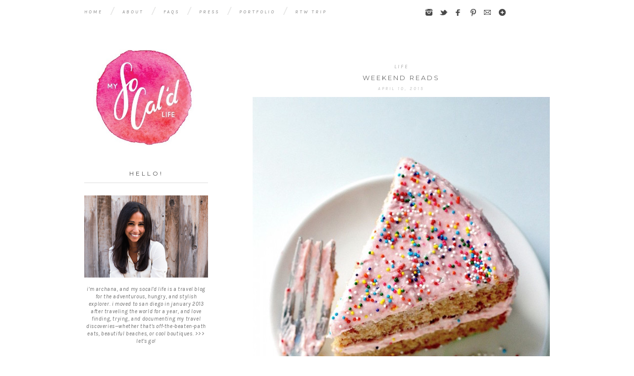

--- FILE ---
content_type: text/html; charset=UTF-8
request_url: http://mysocaldlife.com/weekend-reads-3/
body_size: 8214
content:
<!DOCTYPE html>
<!--[if IE 7]>
<html class="ie ie7" lang="en-US" prefix="og: http://ogp.me/ns#">
<![endif]-->
<!--[if IE 8]>
<html class="ie ie8" lang="en-US" prefix="og: http://ogp.me/ns#">
<![endif]-->
<!--[if !(IE 7) | !(IE 8)  ]><!-->
<html lang="en-US" prefix="og: http://ogp.me/ns#">
<!--<![endif]-->

<head>

<link rel="shortcut icon" href="http://mysocaldlife.com/wp-content/themes/slake/favicon.ico" />
<link href='http://fonts.googleapis.com/css?family=Oswald:400,300' rel='stylesheet' type='text/css'>
<link href='http://fonts.googleapis.com/css?family=Montserrat:400,700' rel='stylesheet' type='text/css'>
<link href='http://fonts.googleapis.com/css?family=Karla:400,700,400italic,700italic' rel='stylesheet' type='text/css'>
<meta charset="UTF-8" />
<meta name="viewport" content="width=980">



<link rel="profile" href="http://gmpg.org/xfn/11" />
<link rel="pingback" href="http://mysocaldlife.com/xmlrpc.php" />
<!--[if lt IE 9]>
<script src="http://mysocaldlife.com/wp-content/themes/twentytwelve/js/html5.js" type="text/javascript"></script>
<script type="text/javascript"> 
var $buoop = {} 
$buoop.ol = window.onload; 
window.onload=function(){ 
 try {if ($buoop.ol) $buoop.ol();}catch (e) {} 
 var e = document.createElement("script"); 
 e.setAttribute("type", "text/javascript"); 
 e.setAttribute("src", "http://browser-update.org/update.js"); 
 document.body.appendChild(e); 
} 
</script> 
<![endif]-->

<!-- This site is optimized with the Yoast SEO plugin v2.3.2 - https://yoast.com/wordpress/plugins/seo/ -->
<title>weekend reads - My SoCal&#039;d Life</title>
<link rel="canonical" href="http://mysocaldlife.com/weekend-reads-3/" />
<meta property="og:locale" content="en_US" />
<meta property="og:type" content="article" />
<meta property="og:title" content="weekend reads - My SoCal&#039;d Life" />
<meta property="og:description" content="Between tax deadline looming and my figuring out how to balance my new part-time gig at San Diego Magazine with freelance work and blogging, this week felt extraordinarily long. I can&#8217;t wait to sit on the couch and do nothing tonight before welcoming some New York friends to town this weekend and celebrating my big &hellip;" />
<meta property="og:url" content="http://mysocaldlife.com/weekend-reads-3/" />
<meta property="og:site_name" content="My SoCal&#039;d Life" />
<meta property="article:section" content="Life" />
<meta property="article:published_time" content="2015-04-10T11:00:08+00:00" />
<meta property="article:modified_time" content="2015-04-10T12:34:28+00:00" />
<meta property="og:updated_time" content="2015-04-10T12:34:28+00:00" />
<meta property="og:image" content="http://mysocaldlife.com/wp-content/uploads/2015/04/IMG_88161-682x1024.jpg" />
<!-- / Yoast SEO plugin. -->

<link rel="alternate" type="application/rss+xml" title="My SoCal&#039;d Life &raquo; Feed" href="http://mysocaldlife.com/feed/" />
<link rel="alternate" type="application/rss+xml" title="My SoCal&#039;d Life &raquo; Comments Feed" href="http://mysocaldlife.com/comments/feed/" />
<link rel="alternate" type="application/rss+xml" title="My SoCal&#039;d Life &raquo; weekend reads Comments Feed" href="http://mysocaldlife.com/weekend-reads-3/feed/" />
		<script type="text/javascript">
			window._wpemojiSettings = {"baseUrl":"http:\/\/s.w.org\/images\/core\/emoji\/72x72\/","ext":".png","source":{"concatemoji":"http:\/\/mysocaldlife.com\/wp-includes\/js\/wp-emoji-release.min.js?ver=4.2.38"}};
			!function(e,n,t){var a;function o(e){var t=n.createElement("canvas"),a=t.getContext&&t.getContext("2d");return!(!a||!a.fillText)&&(a.textBaseline="top",a.font="600 32px Arial","flag"===e?(a.fillText(String.fromCharCode(55356,56812,55356,56807),0,0),3e3<t.toDataURL().length):(a.fillText(String.fromCharCode(55357,56835),0,0),0!==a.getImageData(16,16,1,1).data[0]))}function i(e){var t=n.createElement("script");t.src=e,t.type="text/javascript",n.getElementsByTagName("head")[0].appendChild(t)}t.supports={simple:o("simple"),flag:o("flag")},t.DOMReady=!1,t.readyCallback=function(){t.DOMReady=!0},t.supports.simple&&t.supports.flag||(a=function(){t.readyCallback()},n.addEventListener?(n.addEventListener("DOMContentLoaded",a,!1),e.addEventListener("load",a,!1)):(e.attachEvent("onload",a),n.attachEvent("onreadystatechange",function(){"complete"===n.readyState&&t.readyCallback()})),(a=t.source||{}).concatemoji?i(a.concatemoji):a.wpemoji&&a.twemoji&&(i(a.twemoji),i(a.wpemoji)))}(window,document,window._wpemojiSettings);
		</script>
		<style type="text/css">
img.wp-smiley,
img.emoji {
	display: inline !important;
	border: none !important;
	box-shadow: none !important;
	height: 1em !important;
	width: 1em !important;
	margin: 0 .07em !important;
	vertical-align: -0.1em !important;
	background: none !important;
	padding: 0 !important;
}
</style>
<link rel='stylesheet' id='nrelate-style-common-1-4-0-css'  href='http://mysocaldlife.com/wp-content/plugins/nrelate-related-content/admin/styles/nrelate-panels-common.min.css?ver=1.4.0' type='text/css' media='all' />
<!--[if IE 6]>
<link rel='stylesheet' id='nrelate-ie6-1-4-0-css'  href='http://mysocaldlife.com/wp-content/plugins/nrelate-related-content/admin/styles/ie6-panels.min.css?ver=1.4.0' type='text/css' media='all' />
<![endif]-->
<link rel='stylesheet' id='nrelate-style-default-1-4-0-css'  href='http://mysocaldlife.com/wp-content/plugins/nrelate-related-content/admin/styles/nrelate-panels-default.min.css?ver=1.4.0' type='text/css' media='all' />
<link rel='stylesheet' id='googlefonts-css'  href='http://fonts.googleapis.com/css?family=Josefin+Sans:400&subset=latin' type='text/css' media='all' />
<link rel='stylesheet' id='twentytwelve-fonts-css'  href='http://fonts.googleapis.com/css?family=Open+Sans:400italic,700italic,400,700&#038;subset=latin,latin-ext' type='text/css' media='all' />
<link rel='stylesheet' id='twentytwelve-style-css'  href='http://mysocaldlife.com/wp-content/themes/slake/style.css?ver=4.2.38' type='text/css' media='all' />
<!--[if lt IE 9]>
<link rel='stylesheet' id='twentytwelve-ie-css'  href='http://mysocaldlife.com/wp-content/themes/twentytwelve/css/ie.css?ver=20121010' type='text/css' media='all' />
<![endif]-->
  <script type="text/javascript">var nr_domain = "mysocaldlife.com", nr_is_home = 0, nr_pageurl = 'http://mysocaldlife.com/weekend-reads-3/';</script>
  <script async type="text/javascript" id="nrelate_loader_script" data-nrelate-options="{&quot;plugins&quot;:{&quot;related&quot;:{&quot;pl_ver&quot;:&quot;1.4.0&quot;,&quot;cssstyle&quot;:&quot;default&quot;,&quot;thumbsize&quot;:110,&quot;widgetstyle&quot;:1}}}" src="http://mysocaldlife.com/wp-content/plugins/nrelate-related-content/admin/nrelate_js.min.js?ver=1.4.0"></script><script type='text/javascript' src='http://mysocaldlife.com/wp-includes/js/jquery/jquery.js?ver=1.11.2'></script><script>jQueryWP = jQuery;</script>
<script type='text/javascript' src='http://mysocaldlife.com/wp-includes/js/jquery/jquery-migrate.min.js?ver=1.2.1'></script>
<link rel="EditURI" type="application/rsd+xml" title="RSD" href="http://mysocaldlife.com/xmlrpc.php?rsd" />
<link rel="wlwmanifest" type="application/wlwmanifest+xml" href="http://mysocaldlife.com/wp-includes/wlwmanifest.xml" /> 
<meta name="generator" content="WordPress 4.2.38" />
<link rel='shortlink' href='http://mysocaldlife.com/?p=6013' />
<script type="text/javascript">
var _gaq = _gaq || [];
_gaq.push(['_setAccount', 'UA-36177836-1']);
_gaq.push(['_trackPageview']);
(function() {
var ga = document.createElement('script'); ga.type = 'text/javascript'; ga.async = true;
ga.src = ('https:' == document.location.protocol ? 'https://ssl' : 'http://www') + '.google-analytics.com/ga.js';
var s = document.getElementsByTagName('script')[0]; s.parentNode.insertBefore(ga, s);
})();
</script>
<!-- Pinterest Meta Tag added by Pinterest Verify Meta Tag Plugin v1.3: http://tutskid.com/pinterest-verify-meta-tag/ -->
<meta name="p:domain_verify" content="6379a75b3ec0bff6a190f34af5edc15e" />
<style type='text/css' media='screen'>
	h3{ font-family:"Josefin Sans", arial, sans-serif;}
</style>
<!-- fonts delivered by Wordpress Google Fonts, a plugin by Adrian3.com --><link rel="shortcut icon" type="image/x-icon" href="/favicon.ico" />
	<style type="text/css" id="twentytwelve-header-css">
			.site-title,
		.site-description {
			position: absolute;
			clip: rect(1px 1px 1px 1px); /* IE7 */
			clip: rect(1px, 1px, 1px, 1px);
		}
		</style>
	</head>

<body class="single single-post postid-6013 single-format-standard custom-background-white custom-font-enabled single-author">

<nav style="position: fixed; width: 100%; z-index: 99; padding-top: 12px; padding-bottom: 5px; background: #ffffff;" id="site-navigation" class="main-navigation" role="navigation">
			<h3 class="menu-toggle">Menu</h3>
			<a class="assistive-text" href="#content" title="Skip to content">Skip to content</a>
<div style="width: 940px; display: block; margin: 0 auto;">
			<div class="nav-menu"><ul><li ><a href="http://mysocaldlife.com/">Home</a></li><li class="page_item page-item-2"><a href="http://mysocaldlife.com/about/">about</a></li><li class="page_item page-item-10"><a href="http://mysocaldlife.com/faq/">faqs</a></li><li class="page_item page-item-3157"><a href="http://mysocaldlife.com/press/">press</a></li><li class="page_item page-item-3967"><a href="http://archanaram.com/" target="_blank">portfolio</a></li><li class="page_item page-item-47"><a href="http://newyorktonomad.com" target="_blank">rtw trip</a></li></ul></div>


<div id="blogzilla-top-bar" class="widget">
                    <div class="social-widget-area">
                <aside id="text-24" class="top-widget widget_text">			<div class="textwidget"><center><ul>
<li> <a href="https://instagram.com/archanapram/" target="_blank"> <img onmouseover="this.src='http://mysocaldlife.com/wp-content/uploads/2015/03/slake-instagram-HOVER.png'" onmouseout="this.src='http://mysocaldlife.com/wp-content/uploads/2015/03/slake-instagram.png'" src="http://mysocaldlife.com/wp-content/uploads/2015/03/slake-instagram.png"> </a> </li>
<li> <a href="https://twitter.com/archanapram" target="_blank"> <img onmouseover="this.src='http://mysocaldlife.com/wp-content/uploads/2015/03/slake-twitter-HOVER.png'" onmouseout="this.src='http://mysocaldlife.com/wp-content/uploads/2015/03/slake-twitter.png'" src="http://mysocaldlife.com/wp-content/uploads/2015/03/slake-twitter.png"> </a> </li>
<li> <a href="https://www.facebook.com/mySoCaldlife" target="_blank"> <img onmouseover="this.src='http://mysocaldlife.com/wp-content/uploads/2015/03/slake-facebook-HOVER.png'" onmouseout="this.src='http://mysocaldlife.com/wp-content/uploads/2015/03/slake-facebook.png'" src="http://mysocaldlife.com/wp-content/uploads/2015/03/slake-facebook.png"> </a> </li>

<li> <a href="https://www.pinterest.com/archanapram/" target="_blank"> <img onmouseover="this.src='http://mysocaldlife.com/wp-content/uploads/2015/03/slake-pinterest-HOVER.png'" onmouseout="this.src='http://mysocaldlife.com/wp-content/uploads/2015/03/slake-pinterest.png'" src="http://mysocaldlife.com/wp-content/uploads/2015/03/slake-pinterest.png"> </a> </li>
<li> <a href="mailto:archana@mysocaldlife.com" target="_blank"> <img onmouseover="this.src='http://mysocaldlife.com/wp-content/uploads/2015/03/slake-mail-HOVER.png'" onmouseout="this.src='http://mysocaldlife.com/wp-content/uploads/2015/03/slake-mail.png'" src="http://mysocaldlife.com/wp-content/uploads/2015/03/slake-mail.png"> </a> </li>
<li> <a href="https://widget.bloglovin.com/blog/4302947/my-socald-life" target="_blank"> <img onmouseover="this.src='http://mysocaldlife.com/wp-content/uploads/2015/03/slake-bloglovin-HOVER.png'" onmouseout="this.src='http://mysocaldlife.com/wp-content/uploads/2015/03/slake-bloglovin.png'" src="http://mysocaldlife.com/wp-content/uploads/2015/03/slake-bloglovin.png"> </a> </li>
</ul></center></div>
		</aside>            </div><!-- .blogzilla-social-widget-area -->
            <div class="clear"></div>
</div>


</div>


		</nav><!-- #site-navigation -->
<div id="page" class="hfeed site">
	<header id="masthead" class="site-header" role="banner">




	</header><!-- #masthead -->

	<div id="main" class="wrapper">
	<div id="primary" class="site-content">
		<div id="content" role="main">

			
				
	<article id="post-6013" class="post-6013 post type-post status-publish format-standard hentry category-life">
				<header class="entry-header">
<p class="category"><a href="http://mysocaldlife.com/category/life/" rel="category tag">Life</a></span>
			
						<h1 class="entry-title">weekend reads</h1>
						<p class="date">April 10, 2015</span>
			
		</header><!-- .entry-header -->

				<div class="entry-content">
			<p><a href="http://mysocaldlife.com/wp-content/uploads/2015/04/IMG_88161-682x1024.jpg"><img class="aligncenter size-full wp-image-6016" alt="IMG_88161-682x1024" src="http://mysocaldlife.com/wp-content/plugins/lazy-load/images/1x1.trans.gif" data-lazy-src="http://mysocaldlife.com/wp-content/uploads/2015/04/IMG_88161-682x1024.jpg" width="600" height="901" /><noscript><img class="aligncenter size-full wp-image-6016" alt="IMG_88161-682x1024" src="http://mysocaldlife.com/wp-content/uploads/2015/04/IMG_88161-682x1024.jpg" width="600" height="901" /></noscript></a>Between tax deadline looming and my figuring out how to balance my new part-time gig at San Diego Magazine with freelance work and blogging, this week felt extraordinarily long. I can&#8217;t wait to sit on the couch and do nothing tonight before welcoming some New York friends to town this weekend and celebrating my big 3-0. Whee!</p>
<p>Here are a few weekend reads for ya:</p>
<p>The <a href="http://joannagoddard.blogspot.com/2015/04/20-career-tips-from-female-entrepreneurs.html" target="_blank">most amazing round-up of career advice</a> from 20 female entrepreneurs.</p>
<p>I&#8217;ve completely fallen off the boat with meal planning and packing my lunch for work. I need to change that quickly, and my friend Betsy&#8217;s recipe for <a href="http://betsylife.com/2015/04/09/spring-pea-asparagus-pasta-salad/" target="_blank">an easy and very spring vegetarian pasta</a> sounds divine.</p>
<p>Do you watch <em>The Real Housewives of Beverly Hills</em>? Good on you if you don&#8217;t, but I do and comedian <a href="http://www.bravotv.com/the-daily-dish/watch-amy-phillips-hilarious-lisa-rinna-impression" target="_blank">Amy Phillips&#8217; impression of Lisa Rinna is fantastic</a>.</p>
<p><em>Image via <a href="http://bakerbynature.com/raspberry-rose-layer-cake/" target="_blank">Baker by Nature</a></em></p>

<div class="nr_related_placeholder" data-permalink="http://mysocaldlife.com/weekend-reads-3/" data-title="weekend reads"></div>					</div><!-- .entry-content -->
		

<div id="comments" class="comments-link">
<div class="a2a_kit a2a_kit_size_32 a2a_default_style">
<ul class="postbottom">
<li class="postbottom"><a href="http://www.addtoany.com/add_to/twitter?linkurl=http://mysocaldlife.com/weekend-reads-3/" target="_blank" rel="nofollow">
Tweet
</a></li>
<li class="postbottom"><a href="http://www.addtoany.com/add_to/facebook?linkurl=http://mysocaldlife.com/weekend-reads-3/" target="_blank" rel="nofollow">
Facebook
</a></li>
<li class="postbottom"><a class="a2a_button_pinterest" href='javascript:a2a.loadExtScript("https://assets.pinterest.com/js/pinmarklet.js")' title="Pinterest" rel="nofollow" target="">
Pin
</a></li>



<li style="color: #868686;" class="postbottom"><a href="http://mysocaldlife.com/weekend-reads-3/#respond"><span class="leave-reply">COMMENT</span></a></li>

</ul>
</div>
</div><!-- .comments-link -->

			
				<nav class="nav-single">
					<h3 class="assistive-text">Post navigation</h3>
					<span class="nav-previous"><a href="http://mysocaldlife.com/julian-day-trip-san-diego/" rel="prev"><span class="meta-nav">&larr;</span> spring day trip to julian</a></span>
					<span class="nav-next"><a href="http://mysocaldlife.com/birthday-weekend-recap/" rel="next">birthday weekend recap <span class="meta-nav">&rarr;</span></a></span>
				</nav><!-- .nav-single -->

				
<div id="comments" class="comments-area">

	
	
							<div id="respond" class="comment-respond">
				<h3 id="reply-title" class="comment-reply-title">Leave a Reply <small><a rel="nofollow" id="cancel-comment-reply-link" href="/weekend-reads-3/#respond" style="display:none;">Cancel reply</a></small></h3>
									<form action="http://mysocaldlife.com/wp-comments-post.php" method="post" id="commentform" class="comment-form">
																			<p class="comment-notes"><span id="email-notes">Your email address will not be published.</span> Required fields are marked <span class="required">*</span></p>							<p class="comment-form-author"><label for="author">Name <span class="required">*</span></label> <input x-autocompletetype="name-full" id="author" name="author" type="text" value="" size="30" aria-required='true' required='required' /></p>
<p class="comment-form-email"><label for="email">Email <span class="required">*</span></label> <input x-autocompletetype="email" id="email" name="email" type="text" value="" size="30" aria-describedby="email-notes" aria-required='true' required='required' /></p>
<p class="comment-form-url"><label for="url">Website</label> <input id="url" name="url" type="text" value="" size="30" /></p>
<!-- 848,868 Spam Comments Blocked so far by Spam Free Wordpress version 2.2.4 located at https://www.toddlahman.com/shop/simple-comments/ -->
<p><input type='text' value='7UVojiouJ96f' onclick='this.select()' size='20' />
		<b>* Copy This Password *</b></p><p><input type='text' name='passthis' id='passthis' value='' size='20' />
		<b>* Type Or Paste Password Here *</b></p>												<p class="comment-form-comment"><label for="comment">Comment</label> <textarea id="comment" name="comment" cols="45" rows="8" aria-describedby="form-allowed-tags" aria-required="true" required="required"></textarea></p>						<p class="form-allowed-tags" id="form-allowed-tags">You may use these <abbr title="HyperText Markup Language">HTML</abbr> tags and attributes:  <code>&lt;a href=&quot;&quot; title=&quot;&quot;&gt; &lt;abbr title=&quot;&quot;&gt; &lt;acronym title=&quot;&quot;&gt; &lt;b&gt; &lt;blockquote cite=&quot;&quot;&gt; &lt;cite&gt; &lt;code&gt; &lt;del datetime=&quot;&quot;&gt; &lt;em&gt; &lt;i&gt; &lt;q cite=&quot;&quot;&gt; &lt;s&gt; &lt;strike&gt; &lt;strong&gt; </code></p>
						<p class="form-submit"><input name="submit" type="submit" id="submit" class="submit" value="Post Comment" /> <input type='hidden' name='comment_post_ID' value='6013' id='comment_post_ID' />
<input type='hidden' name='comment_parent' id='comment_parent' value='0' />
</p><!-- BEGIN: Email notification plugin by Elance360 --><p><label for='subscribe-reloaded'> If A New Comment Is Posted:<br /><select name='subscribe-reloaded' id='subscribe-reloaded'><option value='none' selected='selected'>Do Not Send Email Notifications.</option><option value='yes'>Send Email Notification ONLY If Someone Replies To My Comment(s).</option><option value='replies'>Send Email Notification Whenever A New Comment Is Posted.</option></select></label></p><!-- END: Email notification plugin by Elance360 --><p><input type="checkbox" name="comment_mail_notify" id="comment_mail_notify" value="comment_mail_notify" checked="checked" style="width: auto;" /><label for="comment_mail_notify">Notify me of follow-up comments via e-mail</label></p>					</form>
							</div><!-- #respond -->
			
</div><!-- #comments .comments-area -->
			
		</div><!-- #content -->
	</div><!-- #primary -->


			<div id="secondary" class="widget-area" role="complementary">
<header id="masthead" class="site-header" role="banner">
<span style="display: block; margin: 0 auto; text-align: center;">			<a href="http://mysocaldlife.com/"><img src="http://mysocaldlife.com/wp-content/uploads/2015/03/cropped-MySoCaldLife_Watercolor_RGB_LowResv4.jpg" class="header-image" width="452" height="350" alt="" /></a>
		</span>

		<hgroup>
			<h1 class="site-title"><a href="http://mysocaldlife.com/" title="My SoCal&#039;d Life" rel="home">My SoCal&#039;d Life</a></h1>
		
		</hgroup>



	</header><!-- #masthead -->
			<aside id="text-25" class="widget widget_text"><h3 class="widget-title">HELLO!</h3>			<div class="textwidget"><img src="http://mysocaldlife.com/wp-content/uploads/2015/03/Limelife-Photography_Archana_025.jpg">
&nbsp;
<center>I'm Archana, and My SoCal'd Life is a travel blog for the adventurous, hungry, and stylish explorer. I moved to San Diego in January 2013 after traveling the world for a year, and love finding, trying, and documenting my travel discoveries—whether that's off-the-beaten-path eats, beautiful beaches, or cool boutiques. >>> Let's go!</center>

</div>
		</aside><aside id="text-27" class="widget widget_text">			<div class="textwidget"><center><ul>
<li> <a href="https://instagram.com/archanapram/" target="_blank"> <img onmouseover="this.src='http://mysocaldlife.com/wp-content/uploads/2015/03/slake-instagram-HOVER.png'" onmouseout="this.src='http://mysocaldlife.com/wp-content/uploads/2015/03/slake-instagram.png'" src="http://mysocaldlife.com/wp-content/uploads/2015/03/slake-instagram.png"> </a> </li>
<li> <a href="https://twitter.com/archanapram" target="_blank"> <img onmouseover="this.src='http://mysocaldlife.com/wp-content/uploads/2015/03/slake-twitter-HOVER.png'" onmouseout="this.src='http://mysocaldlife.com/wp-content/uploads/2015/03/slake-twitter.png'" src="http://mysocaldlife.com/wp-content/uploads/2015/03/slake-twitter.png"> </a> </li>
<li> <a href="https://www.facebook.com/mySoCaldlife" target="_blank"> <img onmouseover="this.src='http://mysocaldlife.com/wp-content/uploads/2015/03/slake-facebook-HOVER.png'" onmouseout="this.src='http://mysocaldlife.com/wp-content/uploads/2015/03/slake-facebook.png'" src="http://mysocaldlife.com/wp-content/uploads/2015/03/slake-facebook.png"> </a> </li>

<li> <a href="https://www.pinterest.com/archanapram/" target="_blank"> <img onmouseover="this.src='http://mysocaldlife.com/wp-content/uploads/2015/03/slake-pinterest-HOVER.png'" onmouseout="this.src='http://mysocaldlife.com/wp-content/uploads/2015/03/slake-pinterest.png'" src="http://mysocaldlife.com/wp-content/uploads/2015/03/slake-pinterest.png"> </a> </li>
<li> <a href="mailto:archana@mysocaldlife.com" target="_blank"> <img onmouseover="this.src='http://mysocaldlife.com/wp-content/uploads/2015/03/slake-mail-HOVER.png'" onmouseout="this.src='http://mysocaldlife.com/wp-content/uploads/2015/03/slake-mail.png'" src="http://mysocaldlife.com/wp-content/uploads/2015/03/slake-mail.png"> </a> </li>
<li> <a href="https://widget.bloglovin.com/blog/4302947/my-socald-life" target="_blank"> <img onmouseover="this.src='http://mysocaldlife.com/wp-content/uploads/2015/03/slake-bloglovin-HOVER.png'" onmouseout="this.src='http://mysocaldlife.com/wp-content/uploads/2015/03/slake-bloglovin.png'" src="http://mysocaldlife.com/wp-content/uploads/2015/03/slake-bloglovin.png"> </a> </li>
</ul></center></div>
		</aside><aside id="categories-2" class="widget widget_categories"><h3 class="widget-title">Categories</h3>		<ul>
	<li class="cat-item cat-item-942"><a href="http://mysocaldlife.com/category/around-san-diego/" >around san diego</a>
</li>
	<li class="cat-item cat-item-832"><a href="http://mysocaldlife.com/category/7-questions-with/" >Creative Profiles</a>
</li>
	<li class="cat-item cat-item-138"><a href="http://mysocaldlife.com/category/design/" >Design + Interiors</a>
</li>
	<li class="cat-item cat-item-580"><a href="http://mysocaldlife.com/category/diy/" >DIY</a>
</li>
	<li class="cat-item cat-item-1"><a href="http://mysocaldlife.com/category/food/" >Food</a>
</li>
	<li class="cat-item cat-item-6"><a href="http://mysocaldlife.com/category/general/" >General</a>
</li>
	<li class="cat-item cat-item-362"><a href="http://mysocaldlife.com/category/life/" >Life</a>
</li>
	<li class="cat-item cat-item-948"><a href="http://mysocaldlife.com/category/monthly-favorites/" >monthly favorites</a>
</li>
	<li class="cat-item cat-item-949"><a href="http://mysocaldlife.com/category/san-diego-eats-drinks/" >San Diego eats + drinks</a>
</li>
	<li class="cat-item cat-item-4"><a href="http://mysocaldlife.com/category/style/" >Style + Beauty</a>
</li>
	<li class="cat-item cat-item-293"><a href="http://mysocaldlife.com/category/travel-2/" >Travel</a>
</li>
		</ul>
</aside><aside id="archives-2" class="widget widget_archive"><h3 class="widget-title">Archives</h3>		<label class="screen-reader-text" for="archives-dropdown-2">Archives</label>
		<select id="archives-dropdown-2" name="archive-dropdown" onchange='document.location.href=this.options[this.selectedIndex].value;'>
			
			<option value="">Select Month</option>
				<option value='http://mysocaldlife.com/2015/09/'> September 2015 </option>
	<option value='http://mysocaldlife.com/2015/08/'> August 2015 </option>
	<option value='http://mysocaldlife.com/2015/07/'> July 2015 </option>
	<option value='http://mysocaldlife.com/2015/06/'> June 2015 </option>
	<option value='http://mysocaldlife.com/2015/05/'> May 2015 </option>
	<option value='http://mysocaldlife.com/2015/04/'> April 2015 </option>
	<option value='http://mysocaldlife.com/2015/03/'> March 2015 </option>
	<option value='http://mysocaldlife.com/2015/02/'> February 2015 </option>
	<option value='http://mysocaldlife.com/2015/01/'> January 2015 </option>
	<option value='http://mysocaldlife.com/2014/12/'> December 2014 </option>
	<option value='http://mysocaldlife.com/2014/11/'> November 2014 </option>
	<option value='http://mysocaldlife.com/2014/10/'> October 2014 </option>
	<option value='http://mysocaldlife.com/2014/09/'> September 2014 </option>
	<option value='http://mysocaldlife.com/2014/08/'> August 2014 </option>
	<option value='http://mysocaldlife.com/2014/07/'> July 2014 </option>
	<option value='http://mysocaldlife.com/2014/06/'> June 2014 </option>
	<option value='http://mysocaldlife.com/2014/05/'> May 2014 </option>
	<option value='http://mysocaldlife.com/2014/04/'> April 2014 </option>
	<option value='http://mysocaldlife.com/2014/03/'> March 2014 </option>
	<option value='http://mysocaldlife.com/2014/02/'> February 2014 </option>
	<option value='http://mysocaldlife.com/2014/01/'> January 2014 </option>
	<option value='http://mysocaldlife.com/2013/12/'> December 2013 </option>
	<option value='http://mysocaldlife.com/2013/11/'> November 2013 </option>
	<option value='http://mysocaldlife.com/2013/10/'> October 2013 </option>
	<option value='http://mysocaldlife.com/2013/09/'> September 2013 </option>
	<option value='http://mysocaldlife.com/2013/08/'> August 2013 </option>
	<option value='http://mysocaldlife.com/2013/07/'> July 2013 </option>
	<option value='http://mysocaldlife.com/2013/06/'> June 2013 </option>
	<option value='http://mysocaldlife.com/2013/05/'> May 2013 </option>
	<option value='http://mysocaldlife.com/2013/04/'> April 2013 </option>
	<option value='http://mysocaldlife.com/2013/03/'> March 2013 </option>
	<option value='http://mysocaldlife.com/2013/02/'> February 2013 </option>
	<option value='http://mysocaldlife.com/2013/01/'> January 2013 </option>

		</select>
</aside><aside id="text-28" class="widget widget_text">			<div class="textwidget"><!-- Your CGC Badge: Congratulations! --><script type='text/javascript' src='https://s3.amazonaws.com/cgc-badge-v2/load.min.js'></script><script type='text/javascript' src='https://s3.amazonaws.com/cgc-badge-v2/common.js'></script><script type='text/javascript' src='http://badge.clevergirlscollective.com/v2/2m86zABGOH5loeuABs15YnSnDa3g6Q34.js'></script><!-- END CGC Badge --></div>
		</aside>		</div><!-- #secondary -->
		</div><!-- #main .wrapper -->
</div><!-- #page -->
	<footer id="colophon" role="contentinfo">
		<div style="margin-bottom: 0px; padding-top: 30px; padding-bottom: 20px;" class="site-info">





<form role="search" method="get" id="searchform" class="searchform" action="http://mysocaldlife.com" >
<input style="color:#6a6a6a; border: 1px solid #dcdcdc; font-size: 11px; width: 250px; letter-spacing:.6px; font-family: Karla, sans-serif; font-style: italic; padding: 10px 6px;" value="search" name="s" id="s" onfocus="if (this.value == 'search') {this.value = '';}" onblur="if (this.value == '') {this.value = 'search';}" type="text">
</form>


<div class="footersocial">
                    <div class="social-widget-area">
                <aside id="text-24" class="top-widget widget_text">			<div class="textwidget"><center><ul>
<li> <a href="https://instagram.com/archanapram/" target="_blank"> <img onmouseover="this.src='http://mysocaldlife.com/wp-content/uploads/2015/03/slake-instagram-HOVER.png'" onmouseout="this.src='http://mysocaldlife.com/wp-content/uploads/2015/03/slake-instagram.png'" src="http://mysocaldlife.com/wp-content/uploads/2015/03/slake-instagram.png"> </a> </li>
<li> <a href="https://twitter.com/archanapram" target="_blank"> <img onmouseover="this.src='http://mysocaldlife.com/wp-content/uploads/2015/03/slake-twitter-HOVER.png'" onmouseout="this.src='http://mysocaldlife.com/wp-content/uploads/2015/03/slake-twitter.png'" src="http://mysocaldlife.com/wp-content/uploads/2015/03/slake-twitter.png"> </a> </li>
<li> <a href="https://www.facebook.com/mySoCaldlife" target="_blank"> <img onmouseover="this.src='http://mysocaldlife.com/wp-content/uploads/2015/03/slake-facebook-HOVER.png'" onmouseout="this.src='http://mysocaldlife.com/wp-content/uploads/2015/03/slake-facebook.png'" src="http://mysocaldlife.com/wp-content/uploads/2015/03/slake-facebook.png"> </a> </li>

<li> <a href="https://www.pinterest.com/archanapram/" target="_blank"> <img onmouseover="this.src='http://mysocaldlife.com/wp-content/uploads/2015/03/slake-pinterest-HOVER.png'" onmouseout="this.src='http://mysocaldlife.com/wp-content/uploads/2015/03/slake-pinterest.png'" src="http://mysocaldlife.com/wp-content/uploads/2015/03/slake-pinterest.png"> </a> </li>
<li> <a href="mailto:archana@mysocaldlife.com" target="_blank"> <img onmouseover="this.src='http://mysocaldlife.com/wp-content/uploads/2015/03/slake-mail-HOVER.png'" onmouseout="this.src='http://mysocaldlife.com/wp-content/uploads/2015/03/slake-mail.png'" src="http://mysocaldlife.com/wp-content/uploads/2015/03/slake-mail.png"> </a> </li>
<li> <a href="https://widget.bloglovin.com/blog/4302947/my-socald-life" target="_blank"> <img onmouseover="this.src='http://mysocaldlife.com/wp-content/uploads/2015/03/slake-bloglovin-HOVER.png'" onmouseout="this.src='http://mysocaldlife.com/wp-content/uploads/2015/03/slake-bloglovin.png'" src="http://mysocaldlife.com/wp-content/uploads/2015/03/slake-bloglovin.png"> </a> </li>
</ul></center></div>
		</aside>            </div><!-- .blogzilla-social-widget-area -->
            <div class="clear"></div>
</div>

						

						My SoCal&#039;d Life © 2026 - designed by <a target"_blank" href="http://blogzillastudio.com/" title="pastiche">blogzilla</a>  </br>
		</div><!-- .site-info -->
	</footer><!-- #colophon -->


<!-- Powered by WPtouch: 3.8.2 --><script type='text/javascript' src='http://mysocaldlife.com/wp-content/plugins/lazy-load/js/jquery.sonar.min.js?ver=0.5'></script>
<script type='text/javascript' src='http://mysocaldlife.com/wp-content/plugins/lazy-load/js/lazy-load.js?ver=0.5'></script>
<script type='text/javascript' src='http://mysocaldlife.com/wp-includes/js/comment-reply.min.js?ver=4.2.38'></script>
<script type='text/javascript' src='http://mysocaldlife.com/wp-content/themes/twentytwelve/js/navigation.js?ver=20140711'></script>
<script>var pltNewTabURLs = ["http:\/\/archanaram.com\/","http:\/\/newyorktonomad.com"];(function(){(function(e){var t;t=e.jQueryWP||e.jQuery;return t(function(e){return typeof e.fn.on=="function"?e("body").on("click","a",function(t){var n;n=e(this);if(e.inArray(n.attr("href"),pltNewTabURLs)>-1)return n.attr("target","_blank")}):typeof console!="undefined"&&console!==null?console.log("Page Links To: Some other code has overridden the WordPress copy of jQuery. This is bad. Because of this, Page Links To cannot open links in a new window."):void 0})})(window)}).call(this);</script></body>
</html>

--- FILE ---
content_type: text/css
request_url: http://mysocaldlife.com/wp-content/themes/slake/style.css?ver=4.2.38
body_size: 8421
content:
/*
Theme Name:     slake
Theme URI:      http://blogzillastudio.com/slake/
Description:    Child theme for the Twenty Twelve theme
Author:         Blogzilla Studio
Author URI:     http://blogzillastudio.com/
Template:       twentytwelve
Version:        0.1.0
*/

@import url("../twentytwelve/style.css");


/* =Reset
-------------------------------------------------------------- */

html, body, div, span, applet, object, iframe, h1, h2, h3, h4, h5, h6, p, blockquote, pre, a, abbr, acronym, address, big, cite, code, del, dfn, em, img, ins, kbd, q, s, samp, small, strike, strong, sub, sup, tt, var, b, u, i, center, dl, dt, dd, ol, ul, li, fieldset, form, label, legend, table, caption, tbody, tfoot, thead, tr, th, td, article, aside, canvas, details, embed, figure, figcaption, footer, header, hgroup, menu, nav, output, ruby, section, summary, time, mark, audio, video {
	margin: 0;
	padding: 0;
	border: 0;
	font-size: 100%;
	vertical-align: baseline;
}
body {
	line-height: 1;
}
ol,
ul {
	list-style: none;
}
blockquote,
q {
	quotes: none;
}
blockquote:before,
blockquote:after,
q:before,
q:after {
	content: '';
	content: none;
}
table {
	border-collapse: collapse;
	border-spacing: 0;
}
caption,
th,
td {
	font-weight: normal;
	text-align: left;
}
h1,
h2,
h3,
h4,
h5,
h6 {
	clear: both;
}
html {
	overflow-y: scroll;
	font-size: 100%;
	-webkit-text-size-adjust: 100%;
	-ms-text-size-adjust: 100%;
}
a:focus {
	outline: thin dotted;
}
article,
aside,
details,
figcaption,
figure,
footer,
header,
hgroup,
nav,
section {
	display: block;
}
audio,
canvas,
video {
	display: inline-block;
}
audio:not([controls]) {
	display: none;
}
del {
	color: #333;
}
ins {
	background: #fff9c0;
	text-decoration: none;
}
hr {
	background-color: #ccc;
	border: 0;
	height: 1px;
	margin: 24px;
	margin-bottom: 1.714285714rem;
}
sub,
sup {
	font-size: 75%;
	line-height: 0;
	position: relative;
	vertical-align: baseline;
}
sup {
	top: -0.5em;
}
sub {
	bottom: -0.25em;
}
small {
	font-size: smaller;
}
img {
	border: 0;
	-ms-interpolation-mode: bicubic;
}

/* Clearing floats */
.clear:after,
.wrapper:after,
.format-status .entry-header:after {
	clear: both;
}
.clear:before,
.clear:after,
.wrapper:before,
.wrapper:after,
.format-status .entry-header:before,
.format-status .entry-header:after {
	display: table;
	content: "";
}


/* =Repeatable patterns
-------------------------------------------------------------- */

/* Small headers */
.archive-title,
.page-title,
.widget-title,
.entry-content th,
.comment-content th {
	font-size: 12px;
	letter-spacing: 4px;
	line-height: 2.181818182;
	font-weight: normal;
	text-transform: uppercase;
	color: #4c4c4c;
	text-align: center;
}

.archive-title,
.page-title,
.entry-content th,
.comment-content th {
	font-style: italic;
	font-weight: bold;
	font-family: 'Karla', sans-serif;
	margin: 48px 0px -10px 0px;
}

/* Shared Post Format styling */
article.format-quote footer.entry-meta,
article.format-link footer.entry-meta,
article.format-status footer.entry-meta {
	font-size: 11px;
	font-size: 0.785714286rem;
	line-height: 2.181818182;
}

/* Form fields, general styles first */
button,
input,
textarea {
	border: 1px solid #ccc;
	border-radius: 0px;
	font-family: inherit;
	padding: 6px;
	padding: 0.428571429rem;
}
button,
input {
	line-height: normal;
}
textarea {
	font-size: 100%;
	overflow: auto;
	vertical-align: top;
}

/* Reset non-text input types */
input[type="checkbox"],
input[type="radio"],
input[type="file"],
input[type="hidden"],
input[type="image"],
input[type="color"] {
	border: 0;
	border-radius: 0;
	padding: 0;
}

/* Buttons */
.menu-toggle,
input[type="submit"],
input[type="button"],
input[type="reset"],
article.post-password-required input[type=submit],
.bypostauthor cite span {
	padding: 6px 10px;
	padding: 0.428571429rem 0.714285714rem;
	font-size: 11px;
	font-size: 0.785714286rem;
	line-height: 1.428571429;
	font-weight: normal;
	color: #7c7c7c;
	background-color: #ffffff;
	background-repeat: repeat-x;
	background-image: -moz-linear-gradient(top, #f4f4f4, #f6f6f6);
	background-image: -ms-linear-gradient(top, #f4f4f4, #f6f6f6);
	background-image: -webkit-linear-gradient(top, #f4f4f4, #f6f6f6);
	background-image: -o-linear-gradient(top, #f4f4f4, #f6f6f6);
	background-image: linear-gradient(top, #f4f4f4, #f6f6f6);
	border: 1px solid #d2d2d2;
	border-radius: 0px;
	box-shadow: 0 1px 2px rgba(64, 64, 64, 0.1);
}
.menu-toggle,
button,
input[type="submit"],
input[type="button"],
input[type="reset"] {
	cursor: pointer;
}
button[disabled],
input[disabled] {
	cursor: default;
}
.menu-toggle:hover,
button:hover,
input[type="submit"]:hover,
input[type="button"]:hover,
input[type="reset"]:hover,
article.post-password-required input[type=submit]:hover {
	color: #5e5e5e;
	background-color: #ebebeb;
	background-repeat: repeat-x;
	background-image: -moz-linear-gradient(top, #f9f9f9, #ebebeb);
	background-image: -ms-linear-gradient(top, #f9f9f9, #ebebeb);
	background-image: -webkit-linear-gradient(top, #f9f9f9, #ebebeb);
	background-image: -o-linear-gradient(top, #f9f9f9, #ebebeb);
	background-image: linear-gradient(top, #f9f9f9, #ebebeb);
}
.menu-toggle:active,
.menu-toggle.toggled-on,
button:active,
input[type="submit"]:active,
input[type="button"]:active,
input[type="reset"]:active {
	color: #757575;
	background-color: #e1e1e1;
	background-repeat: repeat-x;
	background-image: -moz-linear-gradient(top, #ebebeb, #e1e1e1);
	background-image: -ms-linear-gradient(top, #ebebeb, #e1e1e1);
	background-image: -webkit-linear-gradient(top, #ebebeb, #e1e1e1);
	background-image: -o-linear-gradient(top, #ebebeb, #e1e1e1);
	background-image: linear-gradient(top, #ebebeb, #e1e1e1);
	box-shadow: inset 0 0 8px 2px #c6c6c6, 0 1px 0 0 #f4f4f4;
	border-color: transparent;
}
.bypostauthor cite span {
	color: #fff;
	background-color: #616161;
	background-image: none;
	border: 1px solid #1f6f93;
	border-radius: 0px;
	box-shadow: none;
	padding: 0;
}

/* Responsive images */
.entry-content img,
.comment-content img,
.widget img {
	max-width: 100%; /* Fluid images for posts, comments, and widgets */
}
img[class*="align"],
img[class*="wp-image-"],
img[class*="attachment-"] {
	height: auto; /* Make sure images with WordPress-added height and width attributes are scaled correctly */
}
img.size-full,
img.size-large,
img.header-image,
img.wp-post-image {
	max-width: 100%;
	height: auto; /* Make sure images with WordPress-added height and width attributes are scaled correctly */
}

/* Make sure videos and embeds fit their containers */
embed,
iframe,
object,
video {
	max-width: 100%;
}
.entry-content .twitter-tweet-rendered {
	max-width: 100% !important; /* Override the Twitter embed fixed width */
}

/* Images */
.alignleft {
	float: left;
}
.alignright {
	float: right;
}
.aligncenter {
	display: block;
	margin-left: auto;
	margin-right: auto;
}
.entry-content img,
.comment-content img,
.widget img,
img.header-image,
.author-avatar img,
img.wp-post-image {
	/* remove fancy borders */
	border-radius: 0px;
	box-shadow: none;
}
.widget img {
	margin-bottom: -3px;
}
.wp-caption {
	max-width: 100%; /* Keep wide captions from overflowing their container. */
	padding: 4px;
}
.wp-caption .wp-caption-text,
.gallery-caption,
.entry-caption {
	font-style: italic;
	font-size: 12px;
	font-size: 0.857142857rem;
	line-height: 2;
	color: #757575;
}
img.wp-smiley,
.rsswidget img {
	border: 0;
	border-radius: 0;
	box-shadow: none;
	margin-bottom: 0;
	margin-top: 0;
	padding: 0;
}
.entry-content dl.gallery-item {
	margin: 0;
}
.gallery-item a,
.gallery-caption {
	width: 90%;
}
.gallery-item a {
	display: block;
}
.gallery-caption a {
	display: inline;
}
.gallery-columns-1 .gallery-item a {
	max-width: 100%;
	width: auto;
}
.gallery .gallery-icon img {
	height: auto;
	max-width: 90%;
	padding: 5%;
}
.gallery-columns-1 .gallery-icon img {
	padding: 3%;
}

/* Navigation */
.site-content nav {
	clear: both;
	line-height: 2;
	overflow: hidden;
}
#nav-above {
	padding: 24px 0;
	padding: 1.714285714rem 0;
}
#nav-above {
	display: none;
}
.paged #nav-above {
	display: block;
	display: none;
}
.nav-previous,
.previous-image {
	float: left;
	text-align: left;
	width: 50%;
	font-family: 'Karla', sans-serif;
	text-transform: uppercase;
	font-style: italic;
	letter-spacing: 3px;
	font-size: 10px;
	padding-top: 25px;
}
.nav-previous a {
	text-decoration: none;
	color: #7f7f7f;
}
.nav-next,
.next-image {
	float: right;
	text-align: right;
	width: 50%;
	font-family: 'Karla', sans-serif;
	text-transform: uppercase;
	font-style: italic;
	letter-spacing: 3px;
	font-size: 10px;
	padding-top: 25px;
}
.nav-next a {
	text-decoration: none;
	color: #7f7f7f;
}
.nav-single + .comments-area,
#comment-nav-above {
	margin: 24px 0 0 0;
}

/* Author profiles */
.author .archive-header {
	margin-bottom: 24px;
	margin-bottom: 1.714285714rem;
}
.author-info {
	border-top: 1px solid #ededed;
	margin: 24px 0;
	margin: 1.714285714rem 0;
	padding-top: 24px;
	padding-top: 1.714285714rem;
	overflow: hidden;
}
.author-description p {
	color: #757575;
	font-size: 12px;
	font-size: 0.928571429rem;
	line-height: 1.846153846;
}
.author.archive .author-info {
	border-top: 0;
	margin: 0 0 48px;
	margin: 0 0 3.428571429rem;
}
.author.archive .author-avatar {
	margin-top: 0;
}


/* =Basic structure
-------------------------------------------------------------- */

/* Body, links, basics */
html {
	font-size: 87.5%;
}
body {
	font-size: 12px;
	font-family: Arial, Helvetica, sans-serif;
	text-rendering: optimizeLegibility;
	color: #6c6c6c;
	letter-spacing: .5px;
}
body.custom-font-enabled {
	font-family: Arial, Helvetica, sans-serif;
}
a {
	outline: none;
	color: #F2717D;
	text-decoration: none;
}
a:hover {
	color: #0f3647;
}

/* Assistive text */
.assistive-text,
.site .screen-reader-text {
	position: absolute !important;
	clip: rect(1px, 1px, 1px, 1px);
}
.main-navigation .assistive-text:focus {
	background: #fff;
	border: 2px solid #333;
	border-radius: 0px;
	clip: auto !important;
	color: #000;
	display: block;
	font-size: 12px;
	padding: 12px;
	position: absolute;
	top: 5px;
	left: 5px;
	z-index: 100000; /* Above WP toolbar */
}

/* Page structure */
.site {
	padding: 0 24px;
	padding: 0 1.714285714rem;
}
.site-content {
	margin: 0;
}
.widget-area {
	margin: 0;
}

/* Header */
.site-header {
	padding: 48px 0 0 0;
	margin: 0 0 34px 0;
}
.site-header h1,
.site-header h2 {
	text-align: center;
}
.site-header h1 a,
.site-header h2 a {
	color: #4c4c4c;
	display: inline-block;
	text-decoration: none;
}
.site-header h1 a:hover,
.site-header h2 a:hover {
	color: #4c4c4c;
}
.site-header h1 {
	font-size: 24px;
	font-size: 1.714285714rem;
	line-height: 1.285714286;
	margin-bottom: 14px;
	margin-bottom: 1rem;
}
.site-header h2 {
	font-weight: normal;
	font-size: 12px;
	font-size: 0.928571429rem;
	line-height: 1.846153846;
	color: #757575;
}
.header-image {
	margin-top: 24px;
	margin-top: 1.714285714rem;
	margin-bottom: -2px;
}

/* Navigation Menu */
.main-navigation {
	margin-top: 0px;
	margin-top: 0rem;
	text-align: center;
}
.main-navigation li {
	margin-top: 0px;
	margin-top: 0rem;
	font-size: 12px;
	font-size: 0.857142857rem;
	line-height: 1.42857143;
}
.main-navigation a {
	color: #5e5e5e;
}
.main-navigation a:hover {
	color: #616161;
}
.main-navigation ul.nav-menu,
.main-navigation div.nav-menu > ul {
	display: none;
}
.main-navigation ul.nav-menu.toggled-on,
.menu-toggle {
	display: inline-block;
}

/* Banner */
section[role="banner"] {
	margin-bottom: 48px;
	margin-bottom: 3.428571429rem;
}

/* Sidebar */
.widget-area .widget {
	-webkit-hyphens: none;
	-moz-hyphens: none;
	hyphens: none;
	margin: 0 0 25px 0;
	word-wrap: break-word;
	background: #ffffff;
	padding: 10px 0px;
	border: none;
}
.widget-area .widget h3 {
letter-spacing: 4px;
text-align: center;
margin-bottom: 25px;
font-family: 'Montserrat', sans-serif;
display: block;
padding-bottom: 5px;
border-bottom: 1px solid #dcdcdc;
}
.widget-area .widget li
 {
	font-size: 11px;
	line-height: 1.6;
	text-transform: lowercase;
	text-align: center;
	color: #6a6a6a;
	font-family: 'Karla', sans-serif;
	font-style: italic;
	letter-spacing: .6px;
	padding-bottom: 10px;
}
.widget-area .widget p,
.widget-area .widget .textwidget {
	margin-bottom: 6px;
	margin-top: 11px;
	text-transform: lowercase;
	text-align: left;
	color: #6a6a6a;
	font-family: 'Karla', sans-serif;
	font-style: italic;
	letter-spacing: .6px;
	line-height: 1.4;
	font-size: 11px;
}
.widget-area .textwidget ul {
	list-style: disc outside;
	margin: -20px 0px -10px 0px;
}
.widget-area .textwidget li {
	display: inline-block !important;
	text-align: center;
	margin: 1.5px 0px 1.5px 0px;
}

.widget-area .textwidget li + li:before {
	content: " ";
	background-image: url("images/slakedividerbig.png");
	padding: 0px 0px 10px 20px;
	font-size: 36px;
	background-repeat: no-repeat;
	background-position: 50%;
	background-position-x: 50%;
}

.widget-area .textwidget li + li::before {
	content: " ";
	background-image: url("images/slakedividerbig.png");
	padding: 0px 0px 10px 20px;
	font-size: 36px;
	background-repeat: no-repeat;
	background-position: 50%;
	background-position-x: 50%;
}
.widget-area .textwidget li a {
	text-decoration: none;
	color: #FFFFFF;
}
.widget-area .textwidget li a:hover {
	color: #F2717D;
}
.widget-area .widget a {
	color: #757575;
	text-decoration: none;
}
.widget-area .widget a:hover {
	color: #616161;
}
.widget-area .widget a:visited {
	color: #757575;
}
.widget-area #s {
	width: 53.66666666666%; /* define a width to avoid dropping a wider submit button */
}

/* Footer */
footer[role="contentinfo"] {
	clear: both;
	font-size: 12px;
	font-size: 0.857142857rem;
	line-height: 2;
	max-width: none;
	margin: 24px 0px 0px 0p;
	text-align: center;
	border: none;
	padding: 0;
	background: #f8f8f8;
	font-family: 'Karla', sans-serif;
	font-style: italic;
	font-size: 11px;
	letter-spacing: .6px;
	color: #6a6a6a;
}
footer[role="contentinfo"] a {
	color: #686868;
}
footer[role="contentinfo"] a:hover {
	color: #616161;
}

div.footersocial {
	margin: 23px auto 23px auto;
}

div.footersocial li {
	display: inline-block;
	padding: 0px 7px;
}

/* =Main content and comment content
-------------------------------------------------------------- */

.entry-meta {
	clear: both;
}
.entry-header {
	margin-bottom: 12px;
	margin-bottom: 0.857142855rem;
}
.entry-header img.wp-post-image {
	margin-bottom: 12px;
	margin-bottom: 0.857142855rem;
}
.entry-header .entry-title {
	font-size: 20px;
	font-size: 1.428571429rem;
	line-height: 1.2;
	font-weight: normal;
}
.entry-header .entry-title a {
	text-decoration: none;
	color: #4c4c4c;
}
.entry-header .entry-title a:hover {
	text-decoration: none;
	color: #b6b6b6;
}
.entry-header .entry-format {
	margin-top: 24px;
	margin-top: 1.714285714rem;
	font-weight: normal;
}
.entry-header .comments-link {
	margin-top: 24px;
	margin-top: 1.714285714rem;
	font-size: 12px;
	font-size: 0.928571429rem;
	line-height: 1.846153846;
	color: #757575;
}
.comments-link a,
.entry-meta a {
	color: #b6b6b6;
	text-decoration: none;
}
.comments-link a:hover,
.entry-meta a:hover {
	color: #6a6a6a;
}
article.sticky .featured-post {
	border-top: 4px double #ededed;
	border-bottom: 4px double #ededed;
	color: #757575;
	font-size: 12px;
	font-size: 0.928571429rem;
	line-height: 3.692307692;
	margin-bottom: 24px;
	margin-bottom: 1.714285714rem;
	text-align: center;
}
.entry-content,
.entry-summary,
.mu_register {
	line-height: 1.714285714;
}
.entry-content h1,
.comment-content h1,
.entry-content h2,
.comment-content h2,
.entry-content h3,
.comment-content h3,
.entry-content h4,
.comment-content h4,
.entry-content h5,
.comment-content h5,
.entry-content h6,
.comment-content h6 {
	margin: 24px 0;
	margin: 1.714285714rem 0;
	line-height: 1.714285714;
}
.entry-content h1,
.comment-content h1 {
	font-size: 21px;
	font-size: 1.5rem;
	line-height: 1.5;
}
.entry-content h2,
.comment-content h2,
.mu_register h2 {
	font-size: 18px;
	font-size: 1.285714286rem;
	line-height: 1.6;
}
.entry-content h3,
.comment-content h3 {
	font-size: 16px;
	font-size: 1.142857143rem;
	line-height: 1.846153846;
}
.entry-content h4,
.comment-content h4 {
	font-size: 14px;
	font-size: 1rem;
	line-height: 1.846153846;
}
.entry-content h5,
.comment-content h5 {
	font-size: 12px;
	font-size: 0.928571429rem;
	line-height: 1.846153846;
}
.entry-content h6,
.comment-content h6 {
	font-size: 12px;
	font-size: 0.857142857rem;
	line-height: 1.846153846;
}
.entry-content p,
.entry-summary p,
.comment-content p,
.mu_register p {
	margin: 0 0 16px;
	line-height: 1.714285714;
}
.entry-content a:visited,
.comment-content a:visited {
	color: #F2717D;
}
.entry-content ol,
.comment-content ol,
.entry-content ul,
.comment-content ul,
.mu_register ul {
	margin: 0 0 24px;
	margin: 0 0 1.714285714rem;
	line-height: 1.714285714;
}
.entry-content ul ul,
.comment-content ul ul,
.entry-content ol ol,
.comment-content ol ol,
.entry-content ul ol,
.comment-content ul ol,
.entry-content ol ul,
.comment-content ol ul {
	margin-bottom: 0;
}
.entry-content ul,
.comment-content ul,
.mu_register ul {
	list-style: disc outside;
}
.entry-content ol,
.comment-content ol {
	list-style: decimal outside;
}
.entry-content li,
.comment-content li,
.mu_register li {
	margin: 0 0 0 36px;
	margin: 0 0 0 2.571428571rem;
}
.entry-content blockquote,
.comment-content blockquote {
	margin-bottom: 24px;
	margin-bottom: 1.714285714rem;
	padding: 24px;
	padding: 1.714285714rem;
	font-style: italic;
}
.entry-content blockquote p:last-child,
.comment-content blockquote p:last-child {
	margin-bottom: 0;
}
.entry-content code,
.comment-content code {
	font-family: Consolas, Monaco, Lucida Console, monospace;
	font-size: 12px;
	font-size: 0.857142857rem;
	line-height: 2;
}
.entry-content pre,
.comment-content pre {
	border: 1px solid #ededed;
	color: #666;
	font-family: Consolas, Monaco, Lucida Console, monospace;
	font-size: 12px;
	font-size: 0.857142857rem;
	line-height: 1.714285714;
	margin: 24px 0;
	margin: 1.714285714rem 0;
	overflow: auto;
	padding: 24px;
	padding: 1.714285714rem;
}
.entry-content pre code,
.comment-content pre code {
	display: block;
}
.entry-content abbr,
.comment-content abbr,
.entry-content dfn,
.comment-content dfn,
.entry-content acronym,
.comment-content acronym {
	border-bottom: 1px dotted #666;
	cursor: help;
}
.entry-content address,
.comment-content address {
	display: block;
	line-height: 1.714285714;
	margin: 0 0 24px;
	margin: 0 0 1.714285714rem;
}
img.alignleft,
.wp-caption.alignleft {
	margin: 12px 24px 12px 0;
	margin: 0.857142857rem 1.714285714rem 0.857142857rem 0;
}
img.alignright,
.wp-caption.alignright {
	margin: 12px 0 12px 24px;
	margin: 0.857142857rem 0 0.857142857rem 1.714285714rem;
}
img.aligncenter,
.wp-caption.aligncenter {
	clear: both;
	margin-top: 12px;
	margin-top: 0.857142857rem;
	margin-bottom: 12px;
	margin-bottom: 0.857142857rem;
}
.entry-content embed,
.entry-content iframe,
.entry-content object,
.entry-content video {
	margin-bottom: 24px;
	margin-bottom: 1.714285714rem;
}
.entry-content dl,
.comment-content dl {
	margin: 0 24px;
	margin: 0 1.714285714rem;
}
.entry-content dt,
.comment-content dt {
	font-weight: bold;
	line-height: 1.714285714;
}
.entry-content dd,
.comment-content dd {
	line-height: 1.714285714;
	margin-bottom: 24px;
	margin-bottom: 1.714285714rem;
}
.entry-content table,
.comment-content table {
	border-bottom: 1px solid #ededed;
	color: #757575;
	font-size: 12px;
	font-size: 0.857142857rem;
	line-height: 2;
	margin: 0 0 24px;
	margin: 0 0 1.714285714rem;
	width: 100%;
}
.entry-content table caption,
.comment-content table caption {
	font-size: 16px;
	font-size: 1.142857143rem;
	margin: 24px 0;
	margin: 1.714285714rem 0;
}
.entry-content td,
.comment-content td {
	border-top: 1px solid #f6f6f6;
	padding: 6px 10px 6px 0;
}
.site-content article {
	border-bottom: 6px solid #f6f6f6;
	margin-bottom: 0px;
	padding: 48px 0px 19px;
	word-wrap: break-word;
	-webkit-hyphens: none;
	-moz-hyphens: none;
	hyphens: none;
	background: #ffffff;
	border-bottom: none;
}
.page-links {
	clear: both;
	line-height: 1.714285714;
}
footer.entry-meta {
	margin-top: 24px;
	margin-top: 1.714285714rem;
	font-size: 12px;
	font-size: 0.928571429rem;
	line-height: 1.846153846;
	color: #757575;
}
.single-author .entry-meta .by-author {
	display: none;
}
.mu_register h2 {
	color: #757575;
	font-weight: normal;
}

/* =Archives
-------------------------------------------------------------- */

.archive-header,
.page-header {
	margin-bottom: 0px;
	padding-bottom: 22px;
	padding-bottom: 1.571428571rem;
	border-bottom: none;
}
.archive-meta {
	color: #757575;
	font-size: 12px;
	font-size: 0.857142857rem;
	line-height: 2;
	margin-top: 22px;
	margin-top: 1.571428571rem;
}


/* =Single image attachment view
-------------------------------------------------------------- */

.article.attachment {
	overflow: hidden;
}
.image-attachment div.attachment {
	text-align: center;
}
.image-attachment div.attachment p {
	text-align: center;
}
.image-attachment div.attachment img {
	display: block;
	height: auto;
	margin: 0 auto;
	max-width: 100%;
}
.image-attachment .entry-caption {
	margin-top: 8px;
	margin-top: 0.571428571rem;
}


/* =Aside post format
-------------------------------------------------------------- */

article.format-aside h1 {
	font-size: 33px;
	font-size: 2.321428571rem;
	text-transform: uppercase;
	font-family: 'Pathway Gothic One', sans-serif;
	font-weight: 300;
}
article.format-aside h1 a {
	text-decoration: none;
	color: #616161;
}
article.format-aside h1 a:hover {
	color: #0f3647;
}
article.format-aside .aside {
	padding: 24px 24px 0;
	padding: 1.714285714rem;
	background: #f6f6f6;
	border-left: 22px solid #f6f6f6;
}
article.format-aside p {
	font-size: 12px;
	font-size: 0.928571429rem;
	line-height: 1.846153846;
	color: #4a5466;
}
article.format-aside blockquote:last-child,
article.format-aside p:last-child {
	margin-bottom: 0;
}


/* =Post formats
-------------------------------------------------------------- */

/* Image posts */
article.format-image footer h1 {
	font-size: 33px;
	font-size: 2.321428571rem;
	text-transform: uppercase;
	font-family: 'Pathway Gothic One', sans-serif;
	font-weight: 300;
	text-decoration: none;
}

article.format-image footer h2 {
	font-size: 11px;
	font-size: 0.785714286rem;
	line-height: 2.181818182;
	display: none;
}
article.format-image footer a h2 {
	font-weight: normal;
}

/* Link posts */
article.format-link header {
	padding: 0 10px;
	padding: 0 0.714285714rem;
	float: right;
	font-size: 11px;
	font-size: 0.785714286rem;
	line-height: 2.181818182;
	font-weight: bold;
	text-transform: uppercase;
	color: #848484;
	background-color: #f6f6f6;
	border-radius: 0px;
}
article.format-link .entry-content {
	max-width: 80%;
	float: left;
}
article.format-link .entry-content a {
	font-size: 22px;
	font-size: 1.571428571rem;
	line-height: 1.090909091;
	text-decoration: none;
}

/* Quote posts */
article.format-quote .entry-content p {
	margin: 0;
	padding-bottom: 24px;
	padding-bottom: 1.714285714rem;
}
article.format-quote .entry-content blockquote {
	display: block;
	padding: 24px 24px 0;
	padding: 1.714285714rem 1.714285714rem 0;
	font-size: 15px;
	font-size: 1.071428571rem;
	line-height: 1.6;
	font-style: normal;
	color: #6a6a6a;
	background: #efefef;
}

/* Status posts */
.format-status .entry-header {
	margin-bottom: 24px;
	margin-bottom: 1.714285714rem;
}
.format-status .entry-header header {
	display: inline-block;
}
.format-status .entry-header h1 {
	font-size: 15px;
	font-size: 1.071428571rem;
	font-weight: normal;
	line-height: 1.6;
	margin: 0;
}
.format-status .entry-header h2 {
	font-size: 12px;
	font-size: 0.857142857rem;
	font-weight: normal;
	line-height: 2;
	margin: 0;
}
.format-status .entry-header header a {
	color: #757575;
}
.format-status .entry-header header a:hover {
	color: #616161;
}
.format-status .entry-header img {
	float: left;
	margin-right: 21px;
	margin-right: 1.5rem;
}


/* =Comments
-------------------------------------------------------------- */

.comments-title {
	margin-bottom: 48px;
	margin-bottom: 3.428571429rem;
	font-size: 16px;
	font-size: 1.142857143rem;
	line-height: 1.5;
	font-weight: normal;
}
.comments-area article {
	margin: 24px 0;
	margin: 1.714285714rem 0;
}
.comments-area article header {
	margin: 0 0 15px;
	overflow: hidden;
	position: relative;
}
.comments-area article header img {
	float: left;
	padding: 0;
	line-height: 0;
}
.comments-area article header cite,
.comments-area article header time {
	display: block;
	margin-left: 85px;
	margin-left: 6.071428571rem;
}
.comments-area article header cite {
	font-style: normal;
	font-size: 15px;
	font-size: 1.071428571rem;
	line-height: 1.42857143;
}
.comments-area cite b {
	font-weight: normal;
}
.comments-area article header time {
	line-height: 1.714285714;
	text-decoration: none;
	font-size: 12px;
	font-size: 0.857142857rem;
	color: #5e5e5e;
}
.comments-area article header a {
	text-decoration: none;
	color: #5e5e5e;
}
.comments-area article header a:hover {
	color: #616161;
}
.comments-area article header cite a {
	color: #6a6a6a;
}
.comments-area article header cite a:hover {
	text-decoration: underline;
}
.comments-area article header h4 {
	position: absolute;
	top: 0;
	right: 0;
	padding: 6px 12px;
	padding: 0.428571429rem 0.857142857rem;
	font-size: 12px;
	font-size: 0.857142857rem;
	font-weight: normal;
	color: #fff;
	background-color: #0088d0;
	background-repeat: repeat-x;
	background-image: -moz-linear-gradient(top, #009cee, #0088d0);
	background-image: -ms-linear-gradient(top, #009cee, #0088d0);
	background-image: -webkit-linear-gradient(top, #009cee, #0088d0);
	background-image: -o-linear-gradient(top, #009cee, #0088d0);
	background-image: linear-gradient(top, #009cee, #0088d0);
	border-radius: 0px;
	border: 1px solid #007cbd;
}
.comments-area .bypostauthor cite span {
	position: absolute;
	margin-left: 5px;
	margin-left: 0.357142857rem;
	padding: 2px 5px;
	padding: 0.142857143rem 0.357142857rem;
	font-size: 10px;
	font-size: 0.714285714rem;
}
.comments-area .bypostauthor cite b {
	font-weight: bold;
}
a.comment-reply-link,
a.comment-edit-link {
	color: #686868;
	font-size: 12px;
	font-size: 0.928571429rem;
	line-height: 1.846153846;
}
a.comment-reply-link:hover,
a.comment-edit-link:hover {
	color: #616161;
}
.commentlist .pingback {
	line-height: 1.714285714;
	margin-bottom: 24px;
	margin-bottom: 1.714285714rem;
}

/* Comment form */
#respond {
	margin-top: 48px;
	margin-top: 3.428571429rem;
}
#respond h3#reply-title {
	font-size: 12px;
	line-height: 1.5;
	text-transform: uppercase;
}
#respond h3#reply-title #cancel-comment-reply-link {
	margin-left: 10px;
	margin-left: 0.714285714rem;
	font-weight: normal;
	font-size: 12px;
	font-size: 0.857142857rem;
}
#respond form {
	margin: 24px 0;
	margin: 1.714285714rem 0;
}
#respond form p {
	margin: 11px 0;
	margin: 0.785714286rem 0;
}
#respond form p.logged-in-as {
	margin-bottom: 24px;
	margin-bottom: 1.714285714rem;
}
#respond form label {
	display: block;
	line-height: 1.714285714;
}
#respond form input[type="text"],
#respond form textarea {
	-moz-box-sizing: border-box;
	box-sizing: border-box;
	font-size: 12px;
	font-size: 0.857142857rem;
	line-height: 1.714285714;
	padding: 10px;
	padding: 0.714285714rem;
	width: 100%;
}
#respond form p.form-allowed-tags {
	margin: 0;
	font-size: 12px;
	font-size: 0.857142857rem;
	line-height: 2;
	color: #5e5e5e;
}
.required {
	color: red;
}


/* =Front page template
-------------------------------------------------------------- */

.entry-page-image {
	margin-bottom: 14px;
	margin-bottom: 1rem;
}
.template-front-page .site-content article {
	border: 0;
	margin-bottom: 0;
}
.template-front-page .widget-area {
	clear: both;
	float: none;
	width: auto;
	padding-top: 24px;
	padding-top: 1.714285714rem;
	border-top: 1px solid #ededed;
}
.template-front-page .widget-area .widget li {
	margin: 8px 0 0;
	margin: 0.571428571rem 0 0;
	font-size: 12px;
	font-size: 0.928571429rem;
	line-height: 1.714285714;
	list-style-type: square;
	list-style-position: inside;
}
.template-front-page .widget-area .widget li a {
	color: #6a6a6a;
}
.template-front-page .widget-area .widget li a:hover {
	color: #b6b6b6;
}
.template-front-page .widget-area .widget_text img {
	float: left;
	margin: 8px 24px 8px 0;
	margin: 0.571428571rem 1.714285714rem 0.571428571rem 0;
}


/* =Widgets
-------------------------------------------------------------- */

.widget-area .widget ul ul {
	margin-left: 12px;
	margin-left: 0.857142857rem;
}
.widget_rss li {
	margin: 12px 0;
	margin: 0.857142857rem 0;
}
.widget_recent_entries .post-date,
.widget_rss .rss-date {
	color: #aaa;
	font-size: 11px;
	font-size: 0.785714286rem;
	margin-left: 12px;
	margin-left: 0.857142857rem;
}
#wp-calendar {
	margin: 0;
	width: 100%;
	font-size: 12px;
	font-size: 0.928571429rem;
	line-height: 1.846153846;
	color: #686868;
}
#wp-calendar th,
#wp-calendar td,
#wp-calendar caption {
	text-align: left;
}
#wp-calendar #next {
	padding-right: 24px;
	padding-right: 1.714285714rem;
	text-align: right;
}
.widget_search label {
	display: block;
	font-size: 12px;
	font-size: 0.928571429rem;
	line-height: 1.846153846;
}
.widget_twitter li {
	list-style-type: none;
}
.widget_twitter .timesince {
	display: block;
	text-align: right;
}


/* =Plugins
----------------------------------------------- */

img#wpstats {
	display: block;
	margin: 0 auto 24px;
	margin: 0 auto 1.714285714rem;
}


/* =Media queries
-------------------------------------------------------------- */

/* Minimum width of 600 pixels. */
@media screen and (min-width: 600px) {
	.author-avatar {
		float: left;
		margin-top: 8px;
		margin-top: 0.571428571rem;
	}
	.author-description {
		float: right;
		width: 80%;
	}
	.site {
		margin: 0 auto;
		max-width: 940px;
		overflow: hidden;
	}
	.site-content {
		float: right;
		width: 63.8%;
	}
	body.template-front-page .site-content,
	body.single-attachment .site-content,
	body.full-width .site-content {
		width: 95.4%;
	}
	.widget-area {
		float: left;
		width: 26.6%;
		padding: 0px;
	}
	.site-header h1,
	.site-header h2 {
		text-align: left;
	}
	.site-header h1 {
		line-height: 1;
		font-family: 'Montserrat', sans-serif;
		text-transform: uppercase;
		text-align: center;
		font-weight: 400;
		letter-spacing: 8px;
		margin: 0px 0 70px 0;
	}
	.main-navigation ul.nav-menu,
	.main-navigation div.nav-menu > ul {
		border-bottom: none;
		border-top: none;
		display: inline-block !important;
		text-align: left;
		width: 940px;
		padding-bottom: 0px;
	}
	.main-navigation ul {
		margin: 0;
		text-indent: 0;
	}
	.main-navigation li a,
	.main-navigation li {
		display: inline-block;
		text-decoration: none;
	}
	.main-navigation li a {
		border-bottom: 0;
		color: #8b8b8b;
		line-height: 2.5;
		text-transform: uppercase;
		white-space: nowrap;
		font-size: 10px;
		font-family: 'Karla', sans-serif;
		font-style: italic;
		letter-spacing: 3px;
	}
	.main-navigation li a:hover {
		color: #b6b6b6;
	}
	.main-navigation li {
		margin: 0px;
		position: relative;
	}
	.main-navigation li ul {
		display: none;
		margin: 0;
		padding: 0;
		position: absolute;
		top: 100%;
		z-index: 1;
	}
	.main-navigation li ul ul {
		top: 0;
		left: 100%;
	}
	.main-navigation ul li:hover > ul {
		border-left: 0;
		display: block;
	}
	.main-navigation li ul li a {
		background: none;
		border-bottom: none;
		font-family: 'Karla', sans-serif;
		font-style: italic;
		letter-spacing: 3px;
		text-transform: uppercase;
		display: block;
		font-size: 10px;
		line-height: 1.8;
		padding: 3px 20px;
		white-space: normal;
		margin-left: 20px;
		color: #8b8b8b;
		text-align: left;
		background: #ffffff;
	}

	.main-navigation li ul li + li:before {
	display: none;
	}

	.main-navigation li ul li + li::before {
	display: none;
	}

	.main-navigation li ul li a:hover {
		background: #ffffff;
		color: #b6b6b6;
	}
	.main-navigation .current-menu-item > a,
	.main-navigation .current-menu-ancestor > a,
	.main-navigation .current_page_item > a,
	.main-navigation .current_page_ancestor > a {
		color: #636363;
		font-weight: bold;
	}
	.menu-toggle {
		display: none;
	}
	.entry-header .entry-title {
		font-size: 13px;
		text-transform: uppercase;
		font-family: 'Montserrat', sans-serif;
		text-align: center;
		font-weight: normal;
		letter-spacing: 3px;
		padding-bottom: 5px;
	}
	#respond form input[type="text"] {
		width: 46.333333333%;
	}
	#respond form textarea.blog-textarea {
		width: 79.666666667%;
	}
	.template-front-page .site-content,
	.template-front-page article {
		overflow: hidden;
	}
	.template-front-page.has-post-thumbnail article {
		float: left;
		width: 47.916666667%;
	}
	.entry-page-image {
		float: right;
		margin-bottom: 0;
		width: 47.916666667%;
	}
	.template-front-page .widget-area .widget,
	.template-front-page.two-sidebars .widget-area .front-widgets {
		float: left;
		width: 51.875%;
		margin-bottom: 24px;
		margin-bottom: 1.714285714rem;
	}
	.template-front-page .widget-area .widget:nth-child(odd) {
		clear: right;
	}
	.template-front-page .widget-area .widget:nth-child(even),
	.template-front-page.two-sidebars .widget-area .front-widgets + .front-widgets {
		float: right;
		width: 39.0625%;
		margin: 0 0 24px;
		margin: 0 0 1.714285714rem;
	}
	.template-front-page.two-sidebars .widget,
	.template-front-page.two-sidebars .widget:nth-child(even) {
		float: none;
		width: auto;
	}
	.commentlist .children {
		margin-left: 48px;
		margin-left: 3.428571429rem;
	}
}

/* Minimum width of 940 pixels. */
@media screen and (min-width: 940px) {
	body {
		background-color: #ffffff;
	}
	body .site {
		padding: 0 40px;
		padding: 0 2.857142857rem;
		margin-top: 0px;
		margin-top: 0rem;
		margin-bottom: 48px;
		margin-bottom: 3.428571429rem;
		box-shadow: none;
	}
	body.custom-background-empty {
		background-color: none;
	}
	body.custom-background-empty .site,
	body.custom-background-white .site {
		padding: 0;
		margin-top: 0;
		margin-bottom: 0;
		box-shadow: none;
	}
}

/* =Print
----------------------------------------------- */

@media print {
	body {
		background: none !important;
		color: #000;
		font-size: 10pt;
	}
	footer a[rel=bookmark]:link:after,
	footer a[rel=bookmark]:visited:after {
		content: " [" attr(href) "] "; /* Show URLs */
	}
	a {
		text-decoration: none;
	}
	.entry-content img,
	.comment-content img,
	.author-avatar img,
	img.wp-post-image {
		border-radius: 0;
		box-shadow: none;
	}
	.site {
		clear: both !important;
		display: block !important;
		float: none !important;
		max-width: 100%;
		position: relative !important;
	}
	.site-header {
		margin-bottom: 72px;
		margin-bottom: 5.142857143rem;
		text-align: left;
	}
	.site-header h1 {
		font-size: 21pt;
		line-height: 1;
		text-align: left;
	}
	.site-header h2 {
		color: #000;
		font-size: 10pt;
		text-align: left;
	}
	.site-header h1 a,
	.site-header h2 a {
		color: #000;
	}
	.author-avatar,
	#colophon,
	#respond,
	.commentlist .comment-edit-link,
	.commentlist .reply,
	.entry-header .comments-link,
	.entry-meta .edit-link a,
	.page-link,
	.site-content nav,
	.widget-area,
	img.header-image,
	.main-navigation {
		display: none;
	}
	.wrapper {
		border-top: none;
		box-shadow: none;
	}
	.site-content {
		margin: 0;
		width: auto;
	}
	.singular .entry-header .entry-meta {
		position: static;
	}
	.singular .site-content,
	.singular .entry-header,
	.singular .entry-content,
	.singular footer.entry-meta,
	.singular .comments-title {
		margin: 0;
		width: 100%;
	}
	.entry-header .entry-title,
	.entry-title,
	.singular .entry-title {
		font-size: 21pt;
	}
	footer.entry-meta,
	footer.entry-meta a {
		color: #6a6a6a;
		font-size: 10pt;
	}
	.author-description {
		float: none;
		width: auto;
	}

	/* Comments */
	.commentlist > li.comment {
		background: none;
		position: relative;
		width: auto;
	}
	.commentlist .avatar {
		height: 39px;
		left: 2.2em;
		top: 2.2em;
		width: 39px;
	}
	.comments-area article header cite,
	.comments-area article header time {
		margin-left: 50px;
		margin-left: 3.57142857rem;
	}
}


/* =Blogzilla
----------------------------------------------- */
	/* Search Widget */
	#searchsubmit {
    	display: none;
	}
	.widget-area #s {
	width: 94%;
	margin: 0px 0px 0px 1px;
	display: block;
	border: none;
	}
	input {
	border-radius: 0px;
	text-align: center;
	-webkit-appearance: none;
	}

	/* Mobile Footer */
	img#wpstats {
	visibility:hidden
	}

	/* Comments HTML Tags */
	.form-allowed-tags {
	display: none;
	}

	a:-webkit-any-link {
	text-decoration: none;
	}

	a.a2a_dd.addtoany_share_save {
	color: #3a3a3a;
	}
	
	span.a2a_svg.a2a_s__default {
	display: none;
	}


	.main-navigation li + li:before {
	content: " ";
	background-image: url("images/slakedivider.png");
	padding: 0px 5px 0px 35px;
	font-size: 14px;
	background-repeat: no-repeat;
	background-position: 50%;
	background-position-x: 50%;
	}

	.main-navigation li + li::before {
	content: " ";
	background-image: url("images/slakedivider.png");
	padding: 0px 5px 0px 35px;
	font-size: 14px;
	background-repeat: no-repeat;
	background-position: 50%;
	background-position-x: 50%;
	}

	.main-navigation .social-widget-area  li + li:before {
	content: " ";
	background: none;
	padding: 0px 5px;
	font-size: 14px;
	}

	.main-navigation .social-widget-area  li + li::before {
	content: " ";
	background: none;
	padding: 0px 5px;
	font-size: 14px;
	}

	div#blogzilla-top-bar.widget {
	width: 260px;
	float: right;
	text-align: right;
	padding-right: 40px;
	padding-top: 3px;
	}

	div.menu-menu-1-container {
	width: 640px;
	float: left;
	}
	
	div.nav-menu {
	width: 640px;
	float: left;
	}

/* =DATE AND CATEGORY
----------------------------------------------- */	
	p.category {
	text-transform: uppercase;
	font-family: 'Karla', sans-serif;
	font-style: italic;
	font-size: 10px;
	letter-spacing: 3px;
	color: #bfbfbf;
	font-weight: bold;
	text-align: center;
	padding-bottom: 10px;
	}

	p.category a {
	color: #bfbfbf;
	text-align: center;
	}

	p.date {
	text-transform: uppercase;
	font-family: 'Karla', sans-serif;
	font-style: italic;
	font-size: 9px;
	letter-spacing: 3px;
	color: #bfbfbf;
	text-align: center;
	padding-top: 5px;
	}


/* =READ MORE
----------------------------------------------- */
	a.more-link {
	display: block;
	margin: 0 auto;
	text-align: center;
	text-transform: uppercase;
	width: 176px;
	background: #ffffff;
	padding: 7px;
	color: #6c6c6c !important;
	font-family: 'Karla', sans-serif;
	font-style: italic;
	font-size: 12px;
	letter-spacing: 1.3px;
	border: 1px solid #dedede;
	}

	a:hover.more-link {
	background: #dedede;
	color: #ffffff !important;
	}

/* =POST BOTTOM SHARING
----------------------------------------------- */
	li.postbottom {
	display: inline-block !important;
	text-align: center;
	margin: 0px;
	padding: 12px 0;
	border: none;
	letter-spacing: 3px;
	}

	li.postbottom + li:before {
	content: " ";
	background-image: url("images/slakedivider.png");
	padding: 0px 5px 0px 35px;
	font-size: 14px;
	background-repeat: no-repeat;
	background-position: 50%;
	background-position-x: 50%;
	}

	li.postbottom + li::before {
	content: " ";
	background-image: url("images/slakedivider.png");
	padding: 0px 5px 0px 35px;
	font-size: 14px;
	background-repeat: no-repeat;
	background-position: 50%;
	background-position-x: 50%;
	}

	li.postbottom a:hover {
	color: #3a3a3a;
	}

	li.postbottom a {
	color: #7f7f7f;
	}

	li.postbottom: hover {
	background-color: #d5d5d5;
	}

	ul.postbottom {
	list-style: disc outside;
	margin: 0 auto;
	width: 70%;
	background: #ffffff;
	}

	.a2a_default_style .a2a_img_text {
	display: none !important;
	}

	.a2a_default_style a {
    	float: none !important;
	}

	div.a2a_kit.a2a_kit_size_32.a2a_default_style {
	line-height: 1px !important;
	background-image: url("images/slakeshareline.png");
	background-position-y: 50%;
	background-position: 50%;
	background-repeat: no-repeat;
	}	

	div#comments {
	text-align:center;
	font-size:9px;
	font-family:Arial, sans-serif;
	color:#868686;
	text-transform:uppercase;
	}

/* =RESPONSIVE FOR PHONES
----------------------------------------------- */
@media only screen 
and (min-device-width : 320px) 
and (max-device-width : 568px) {

.main-navigation li a {
font-size: 17px !important;
}

.archive-title, .page-title, .widget-title, .entry-content th, .comment-content th {
font-size: 19px;
}

.widget-area .widget p, .widget-area .widget li, .widget-area .widget .textwidget {
font-size: 19px;
line-height: 1.5;
}



.entry-header .entry-title {
font-size: 23px;
}

.entry-content p, .entry-summary p, .comment-content p, .mu_register p {
font-size: 23px;
line-height: 1.5;
}

p.date {
font-size: 15px;
}
	
p.category {
font-size: 15px;
}

div#comments {
font-size: 15px;
}

ul.postbottom {
font-size: 15px;
width: 73%;
}

li.postbottom {
letter-spacing: 2px;
}

li.postbottom + li::before {
padding: 0px 0px 0px 30px;
}

.site-header h1 {
font-size: 40px !important;
}

div.site-info {
font-size: 17px !important;
}


.widget-area #s {
font-size: 18px !important;
}
a.more-link {
font-size: 21px;
}

input {
font-size: 18px !important;
}

}

img.header-image {
  margin-top: -30px;
}


/* =TO EDIT HEADER TEXT SIZE
----------------------------------------------- */
@media screen and (min-width: 600px) {
.site-header h1 {
		font-size: 40px;
}
}